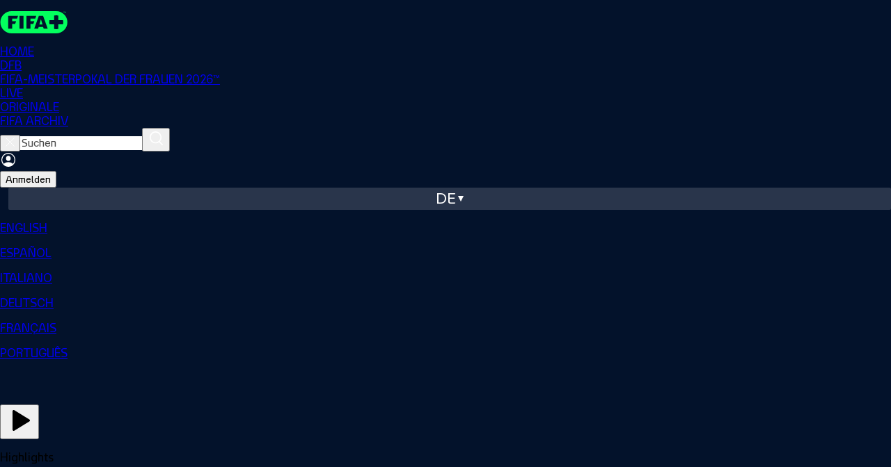

--- FILE ---
content_type: text/html;charset=UTF-8
request_url: https://www.plus.fifa.com/de/content/argentinien-v-england-gruppe-f-fifa-fussball-weltmeisterschaft-korea-japan-2002-highlights/72b87a19-68b4-405f-9625-1b08d4a61616?gl=us
body_size: 7153
content:
<!DOCTYPE html><html lang="en"><head><meta property="og:image:secure_url" content="https://cdn.plus.fifa.com/images/public/cms/3a/4d/82/da/3a4d82da-4e21-43cb-a283-8aea744065f5.jpg?width=1200&amp;height=630" data-react-helmet="true"><meta property="og:image" content="https://cdn.plus.fifa.com/images/public/cms/3a/4d/82/da/3a4d82da-4e21-43cb-a283-8aea744065f5.jpg?width=1200&amp;height=630" data-react-helmet="true"><meta property="og:description" content="Seht Euch die Highlights des Spiels zwischen Argentinien und England an. Sapporo Dome, Sapporo, Freitag, 7 Juni 2002, 20:30 Uhr (Ortszeit)." data-react-helmet="true"><meta property="og:title" content="Argentina v England | Group F | 2002 FIFA World Cup Korea/Japan™ | Highlights" data-react-helmet="true"><meta name="twitter:image" content="https://cdn.plus.fifa.com/images/public/cms/3a/4d/82/da/3a4d82da-4e21-43cb-a283-8aea744065f5.jpg?width=1200&amp;height=630" data-react-helmet="true"><meta name="twitter:description" content="Seht Euch die Highlights des Spiels zwischen Argentinien und England an. Sapporo Dome, Sapporo, Freitag, 7 Juni 2002, 20:30 Uhr (Ortszeit)." data-react-helmet="true"><meta name="twitter:title" content="Argentina v England | Group F | 2002 FIFA World Cup Korea/Japan™ | Highlights" data-react-helmet="true"><meta http-equiv="origin-trial" content="A1S5fojrAunSDrFbD8OfGmFHdRFZymSM/1ss3G+NEttCLfHkXvlcF6LGLH8Mo5PakLO1sCASXU1/[base64]"><meta http-equiv="origin-trial" content="A93bovR+QVXNx2/[base64]"><meta http-equiv="origin-trial" content="[base64]"><meta http-equiv="origin-trial" content="Amm8/NmvvQfhwCib6I7ZsmUxiSCfOxWxHayJwyU1r3gRIItzr7bNQid6O8ZYaE1GSQTa69WwhPC9flq/oYkRBwsAAACCeyJvcmlnaW4iOiJodHRwczovL2dvb2dsZXN5bmRpY2F0aW9uLmNvbTo0NDMiLCJmZWF0dXJlIjoiV2ViVmlld1hSZXF1ZXN0ZWRXaXRoRGVwcmVjYXRpb24iLCJleHBpcnkiOjE3NTgwNjcxOTksImlzU3ViZG9tYWluIjp0cnVlfQ=="><meta http-equiv="origin-trial" content="[base64]"><meta charset="UTF-8"><meta id="author" content="FIFA" name="author"><meta name="robots" content="index, follow" data-react-helmet="true"><meta name="description" content="Seht Euch die Highlights des Spiels zwischen Argentinien und England an. Sapporo Dome, Sapporo, Freitag, 7 Juni 2002, 20:30 Uhr (Ortszeit)." data-react-helmet="true"><meta name="google" content="notranslate"><meta property="og:site_name" content="FIFA+"><meta property="og:type" content="website"><meta name="twitter:card" content="summary"><meta name="twitter:site" content="@FIFAcom"><meta name="msapplication-TileColor" content="#ffffff"><meta name="msapplication-TileImage" content="/favicon/ms-icon-144x144.png"><meta name="apple-mobile-web-app-capable" content="yes"><meta name="viewport" content="width=device-width,initial-scale=1,maximum-scale=1,user-scalable=no"><meta name="format-detection" content="telephone=no"><meta name="theme-color" content="#000000"><meta name="msapplication-navbutton-color" content="#000000"><meta name="apple-mobile-web-app-title" content="FIFA+"><meta name="apple-mobile-web-app-status-bar-style" content="black"><meta name="mobile-web-app-capable" content="yes"><meta name="theme-color" content="#ffffff"><meta property="og:url" content="https://www.plus.fifa.com/de/content/argentinien-v-england-gruppe-f-fifa-fussball-weltmeisterschaft-korea-japan-2002-highlights/72b87a19-68b4-405f-9625-1b08d4a61616" data-react-helmet="true"><meta property="og:image:type" content="image/jpeg" data-react-helmet="true"><meta property="og:image:width" content="1200" data-react-helmet="true"><meta property="og:image:height" content="630" data-react-helmet="true"><link rel="alternate" href="https://www.plus.fifa.com/de/content/argentinien-v-england-gruppe-f-fifa-fussball-weltmeisterschaft-korea-japan-2002-highlights/72b87a19-68b4-405f-9625-1b08d4a61616" hreflang="de" data-react-helmet="true"><link rel="alternate" href="https://www.plus.fifa.com/pt/content/argentina-x-inglaterra-grupo-f-copa-do-mundo-fifa-de-2002-em-japao-e-coreia-melhores-momentos/72b87a19-68b4-405f-9625-1b08d4a61616" hreflang="pt" data-react-helmet="true"><link rel="alternate" href="https://www.plus.fifa.com/en/content/argentina-v-england-group-f-2002-fifa-world-cup-korea-japan-highlights/72b87a19-68b4-405f-9625-1b08d4a61616" hreflang="en" data-react-helmet="true"><link rel="alternate" href="https://www.plus.fifa.com/it/content/argentina-inghilterra-gruppo-f-coppa-del-mondo-fifa-corea-giappone-2002-highlights/72b87a19-68b4-405f-9625-1b08d4a61616" hreflang="it" data-react-helmet="true"><link rel="alternate" href="https://www.plus.fifa.com/fr/content/argentine-angleterre-groupe-f-coupe-du-monde-de-la-fifa-coree-japon-2002-resume-video/72b87a19-68b4-405f-9625-1b08d4a61616" hreflang="fr" data-react-helmet="true"><link rel="alternate" href="https://www.plus.fifa.com/es/content/argentina-vs-inglaterra-grupo-f-copa-mundial-de-la-fifa-corea-japon-2002-highlights/72b87a19-68b4-405f-9625-1b08d4a61616" hreflang="es" data-react-helmet="true"><link rel="alternate" href="https://www.plus.fifa.com/en/content/argentina-v-england-group-f-2002-fifa-world-cup-korea-japan-highlights/72b87a19-68b4-405f-9625-1b08d4a61616" hreflang="x-default" data-react-helmet="true"><title>Argentina v England | Group F | 2002 FIFA World Cup Korea/Japan™ | Highlights</title><link rel="canonical" href="https://www.plus.fifa.com/de/content/argentinien-v-england-gruppe-f-fifa-fussball-weltmeisterschaft-korea-japan-2002-highlights/72b87a19-68b4-405f-9625-1b08d4a61616" data-react-helmet="true"><link rel="shortcut icon" href="/favicon/favicon.ico"><link rel="icon" type="image/png" sizes="96x96" href="/favicon/favicon-96x96.png"><link rel="icon" type="image/svg+xml" href="/favicon/favicon.svg"><link rel="apple-touch-icon" sizes="180x180" href="/favicon/apple-touch-icon.png"><link rel="manifest" href="/site.webmanifest"><link rel="preconnect" href="https://www.googletagmanager.com"><link rel="preconnect" href="https://assets.adobedtm.com"><link rel="preconnect" href="https://cdn.cookielaw.org"><link rel="dns-prefetch" href="https://securepubads.g.doubleclick.net"><link rel="dns-prefetch" href="https://imasdk.googleapis.com"><base href="/"><!--[if IE 9]>
	
	<script
		async
		defer
		src="https://securepubads.g.doubleclick.net/tag/js/gpt.js"
	></script>
	<![endif]--><link href="/css/main.54aacc68d988534789c9.css" rel="stylesheet"><link rel="stylesheet" type="text/css" href="/css/503.54aacc68d988534789c9.css"><link rel="stylesheet" type="text/css" href="/css/158.54aacc68d988534789c9.css"><style data-styled="active" data-styled-version="5.3.11"></style><script type="application/ld+json" data-react-helmet="true">{"@context":"http://schema.org","@id":"https://www.plus.fifa.com/content/argentinien-v-england-gruppe-f-fifa-fussball-weltmeisterschaft-korea-japan-2002-highlights/72b87a19-68b4-405f-9625-1b08d4a61616","name":"Argentinien - England | Gruppe F | FIFA Fussball-Weltmeisterschaft Korea/Japan 2002™ | Highlights","datePublished":"2002-06-07","releasedEvent":{"@type":"PublicationEvent","startDate":"2002-06-07","location":{"@type":"Country"}},"url":"https://www.plus.fifa.com/content/argentinien-v-england-gruppe-f-fifa-fussball-weltmeisterschaft-korea-japan-2002-highlights/72b87a19-68b4-405f-9625-1b08d4a61616"}</script><meta rel="x-prerender-render-id" content="6d1cc43f-8156-4e4d-ab97-9bdda4647ace" />
			<meta rel="x-prerender-render-at" content="2026-01-30T16:12:34.984Z" /><meta rel="x-prerender-request-id" content="02a3f83f-2409-43a6-99fe-d67427797388" />
      		<meta rel="x-prerender-request-at" content="2026-02-01T09:22:38.855Z" /></head><body data-cmp-data-layer-enabled=""><!--[if lt IE 10]>
<p class="browserupgrade">You are using an <strong>outdated</strong> browser. Please <a href="http://browsehappy.com/">upgrade
	your browser</a> to improve your experience.</p>
<![endif]--><div id="sliderFull"></div><div id="root"><div><div id="divContainerPage" class="divContainerPage page-content "><div id="forBreakpoint" class="forBreakpoint"></div><div class="content-details-page" data-id="content-details-page-72b87a19-68b4-405f-9625-1b08d4a61616"><header id="global-header" class="sc-JrDLc bsBSCk"><nav class="sc-dtInlm mxHGW"><div class="sc-fXSgeo eDfxEf"><div class="sc-fjvvzt dzkYyw"><a id="chili-logo" class="header-logo" alt="Just Chilling" href="/de/"></a><div class="sc-kOHTFB SbvPG"><div id="f0e4376c-a4c5-44bf-b83a-4785b9c6dbfb" class="sc-kOPcWz CwYBe"><a id="f0e4376c-a4c5-44bf-b83a-4785b9c6dbfb" data-id="home" href="/de/"><div class="sc-eBMEME fBaCNW">HOME</div></a></div><div id="c156f8d6-ca42-4c87-b158-bc29c2259c8b" class="sc-kOPcWz CwYBe"><a id="c156f8d6-ca42-4c87-b158-bc29c2259c8b" data-id="dfb" href="/de/showcase/4251914e-0953-416e-96c5-5180e7ca93bf"><div class="sc-eBMEME fBaCNW">DFB</div></a></div><div id="e8b45f1a-edcd-4f3d-8ed4-b5e8b1a62bee" class="sc-kOPcWz CwYBe"><a id="e8b45f1a-edcd-4f3d-8ed4-b5e8b1a62bee" data-id="menu-voice-fifa-womens-champions-cup-2027tm" href="/de/showcase/b1e2b95d-fe6d-4196-99da-df2fc56c8525"><div class="sc-eBMEME fBaCNW">FIFA-MEISTERPOKAL DER FRAUEN&nbsp;2026™</div></a></div><div id="c8f39df5-5472-45d8-8c38-598fada8fd9b" class="sc-kOPcWz CwYBe"><a id="c8f39df5-5472-45d8-8c38-598fada8fd9b" data-id="live" href="/de/live-schedule/competitions"><div class="sc-eBMEME fBaCNW">LIVE</div></a></div><div id="58eb8a1d-4b8b-482c-8edc-ff12cae90474" class="sc-kOPcWz CwYBe"><a id="58eb8a1d-4b8b-482c-8edc-ff12cae90474" data-id="originale" href="/de/showcase/0be93f07-bec3-4924-844a-7a1979750bd8"><div class="sc-eBMEME fBaCNW">ORIGINALE</div></a></div><div id="41d69d58-cec2-439d-8314-e4bee40f9903" class="sc-kOPcWz CwYBe"><a id="41d69d58-cec2-439d-8314-e4bee40f9903" data-id="archive" href="/de/showcase/bcc8b05a-2210-4e1f-9d45-edc927c90987"><div class="sc-eBMEME fBaCNW">FIFA ARCHIV</div></a></div></div></div><div class="sc-bbSZdi magGK"><div class="sc-fBWQRz gNiqbw"><div class="sc-fhzFiK lfYoAV"><div class="sc-jxOSlx llaPNb"><button data-id="searchbox-close-header-button" class="sc-lcIPJg ftoJYo"><img src="/src/assets/images/svg/close-search-icon_white.fd5920ebfaabbd312430.svg" alt="close icon"></button><input id="searchbox-input-header-button" data-id="searchbox-input-header-button" autocomplete="off" class="searching" placeholder="Suchen" type="search" aria-label="Suchen" role="searchbox" value=""><button data-id="searchbox-icon-header-button" class="sc-kdBSHD gXvCAy"><img src="/src/assets/images/svg/icon-search-inactive.7dde7302be3b05aeec15.svg" alt="search icon"></button></div></div></div><div class="sc-jsJBEP bIOYoH"><img data-id="user-avatar" src="/src/assets/images/svg/icon-account-log-out.9d6ce544710839bf33cf.svg" alt="Profile" class="sc-dtBdUo kODFqC"><div class="sc-eeDRCY hRzKkE"><button class="sc-dhKdcB bRagER  neutral small " data-id="auth-right-header-button" data-testid="auth-right-header-button" tabindex="0">Anmelden</button></div></div><div class="sc-Nxspf jWsElG"><div class="headerLanguageToggle" data-id="lang-header-button"><span class="headerLanguageToggle__label">de</span><span class="headerLanguageToggle__icon"></span></div><div class="sc-dAbbOL tndJp"><div class="sc-hmdomO eLLYSn"></div><div class="sc-ikkxIA gjGQGe"><a id="item-en" data-testid="dropDownMenu__item-lang-button-en" data-id="dropDownMenu__item-lang-button-en" href="https://www.plus.fifa.com/en/content/72b87a19-68b4-405f-9625-1b08d4a61616" class="sc-fUnMCh gwoTqr"><p class="sc-fqkvVR iaJtCx typography " color="grey-300">ENGLISH</p></a><a id="item-es" data-testid="dropDownMenu__item-lang-button-es" data-id="dropDownMenu__item-lang-button-es" href="https://www.plus.fifa.com/es/content/72b87a19-68b4-405f-9625-1b08d4a61616" class="sc-fUnMCh gwoTqr"><p class="sc-fqkvVR iaJtCx typography " color="grey-300">ESPAÑOL</p></a><a id="item-it" data-testid="dropDownMenu__item-lang-button-it" data-id="dropDownMenu__item-lang-button-it" href="https://www.plus.fifa.com/it/content/72b87a19-68b4-405f-9625-1b08d4a61616" class="sc-fUnMCh gwoTqr"><p class="sc-fqkvVR iaJtCx typography " color="grey-300">ITALIANO</p></a><a id="item-de" data-testid="dropDownMenu__item-lang-button-de" data-id="dropDownMenu__item-lang-button-de" href="https://www.plus.fifa.com/de/content/72b87a19-68b4-405f-9625-1b08d4a61616" class="sc-fUnMCh CQxQk"><p class="sc-fqkvVR iaJtCx typography " color="grey-300">DEUTSCH</p></a><a id="item-fr" data-testid="dropDownMenu__item-lang-button-fr" data-id="dropDownMenu__item-lang-button-fr" href="https://www.plus.fifa.com/fr/content/72b87a19-68b4-405f-9625-1b08d4a61616" class="sc-fUnMCh gwoTqr"><p class="sc-fqkvVR iaJtCx typography " color="grey-300">FRANÇAIS</p></a><a id="item-pt" data-testid="dropDownMenu__item-lang-button-pt" data-id="dropDownMenu__item-lang-button-pt" href="https://www.plus.fifa.com/pt/content/72b87a19-68b4-405f-9625-1b08d4a61616" class="sc-fUnMCh gwoTqr"><p class="sc-fqkvVR iaJtCx typography " color="grey-300">PORTUGUÊS</p></a></div></div></div></div></div></nav></header><main class="page" style="padding-bottom: 242px;"><div class="container-fluid main-container"><div id="page_content-details-72b87a19-68b4-405f-9625-1b08d4a61616" class="pageDesktop pageBreakpoint-LG pageSection-noSection" style="margin-top: 0px;"><div class="sc-bBeLUv bVOYxz"><div data-id="match-layout-container"><div data-id="player-wrapper-container" class="sc-djVXDX fHbbEj"><div class="sc-guJBdh ipGveo"><div class="sc-fyVfxW lgvrae match-video-overlay " data-id="video-overlay-container" role="dialog" aria-label="Match information overlay" aria-modal="true"><div class="sc-fmzyuX joxfR"><div data-id="video-overlay-container-actions" class="sc-gRtvSG cFUKan"><div class="sc-dUYLmH clncOt"><button data-testid="match-actions-avod-play-button" class="sc-hGMjit jawjhL" type="button"><svg xmlns="http://www.w3.org/2000/svg" width="40" height="40" viewBox="0 0 24 24" fill="currentColor" stroke="none" class="tabler-icon tabler-icon-player-play-filled "><path d="M6 4v16a1 1 0 0 0 1.524 .852l13 -8a1 1 0 0 0 0 -1.704l-13 -8a1 1 0 0 0 -1.524 .852z"></path></svg></button></div></div></div></div></div></div><div class="sc-jMakVo fVyWfj"><div data-id="teams-section" class="sc-kbousE fcBHlh"><div class="sc-sLsrZ cMfUgP"><div class="sc-dBmzty jIgaZu"><p class="sc-fqkvVR MTANA typography sc-hHOBiw hCqGWo" data-id="content-type-patch" data-testid="content-type-patch" color="grey-300">Highlights</p><span color="#808080" class="sc-jGKxIK eXHduk"></span><p class="sc-fqkvVR iEoKiw typography " data-id="content-date" data-testid="content-date" color="white">7 Juni 2002 11:30</p></div><div class="sc-dBmzty jIgaZu"><span color="#808080" class="sc-jGKxIK eXHduk"></span><p class="sc-fqkvVR cUYJeV typography " data-id="content-stage" data-testid="content-stage" color="white">Gruppe F</p></div></div><div class="sc-fifgRP kVtmJK"><div class="sc-eZYNyq bequkS"><img alt="team-1-logo" src="https://cdn.plus.fifa.com/images/public/cms/bf/ec/94/cb/bfec94cb-6cbb-403f-a480-2acb09f2b949.png" data-id="home-team-logo" class="sc-dkmUuB dfViDu"><h2 class="sc-fqkvVR eSdEAY typography " data-id="home-team-name" data-testid="home-team-name" color="white">Argentinien</h2></div><h2 class="sc-fqkvVR eNpavw typography sc-dlWCHZ geDapg" color="white">-</h2><div class="sc-eZYNyq jVnJqj"><img alt="team-2-logo" src="https://cdn.plus.fifa.com/images/public/cms/00/47/d2/09/0047d209-bcb2-4562-8ec2-817c1fb28141.png" data-id="away-team-logo" class="sc-dkmUuB dfViDu"><h2 class="sc-fqkvVR eSdEAY typography " data-id="away-team-name" data-testid="away-team-name" color="white">England</h2></div></div><div data-id="competition-info" class="sc-bDumWk hpGAmu"><img alt="competition-icon" src="https://cdn.plus.fifa.com/images/public/cms/cb/3d/0f/fd/cb3d0ffd-5226-4983-9691-df2be15c91b6.png" data-id="competition-logo" class="sc-ejfMa-d fLuUzn"><div data-id="competition-name" data-testid="competition-name" class="sc-fBdRDi dYUfqV"><div class="sc-fiCwlc cKbxau"><p class="sc-fqkvVR busNix typography " color="white">FIFA Fussball-Weltmeisterschaft Korea/Japan 2002™</p></div></div></div></div><div data-id="info-section-container" class="sc-dISpDn kjLdjF"><div data-id="info-item-match" class="sc-eONNys blcMXJ"><p class="sc-fqkvVR VlyzI typography " data-id="match-info-title" data-testid="match-info-title" color="white">Spielinformationen</p><p class="sc-fqkvVR MTANA typography sc-gVJvzJ bcJtsn" data-id="match-info-details" data-testid="match-info-details" color="grey-300"><span class="sc-fqkvVR MTANA typography sc-dOoqMo byJXoh" color="grey-300">Sapporo Dome, Sapporo, Japan<span class="sc-iaJaUu iVMAhv"><span color="#808080" class="sc-gFnajm jGKRZt"></span></span><span class="sc-fqkvVR MTANA typography sc-dOoqMo byJXoh" data-id="match-info-organizer" data-testid="match-info-organizer" color="grey-300">FIFA</span></span></p></div><div data-id="languages-info" class="sc-eONNys blcMXJ"><p class="sc-fqkvVR VlyzI typography " data-id="languages-info-title" data-testid="languages-info-title" color="white">Audiosprache</p><div data-id="audio-info-list" class="sc-bStcSt ikkOuy"><p class="sc-fqkvVR iJvRBS typography sc-dOoqMo byJXoh" data-id="audio-language" data-testid="audio-language" color="grey-300" transform="capitalize">English</p></div></div><div data-id="info-item-description" class="sc-eONNys blcMXJ"><p class="sc-fqkvVR VlyzI typography " data-id="tagline-title" data-testid="tagline-title" color="white"></p><p class="sc-fqkvVR MTANA typography sc-dOoqMo byJXoh" data-id="tagline-text" data-testid="tagline-text" color="grey-300">Seht Euch die Highlights des Spiels zwischen Argentinien und England an. Sapporo Dome, Sapporo, Freitag, 7 Juni 2002, 20:30 Uhr (Ortszeit).</p></div><div data-id="info-item-competition" class="sc-eONNys blcMXJ"><p class="sc-fqkvVR VlyzI typography " data-id="competition-info-title" data-testid="competition-info-title" color="white">Wettbewerbsinfos</p><div data-id="competition-info-list" class="sc-bStcSt ikkOuy"><p class="sc-fqkvVR iJvRBS typography sc-dOoqMo byJXoh" data-id="competition-info-item" data-testid="competition-info-item" color="grey-300" transform="capitalize">Männer</p><span color="#808080" class="sc-jGKxIK eXHduk"></span><p class="sc-fqkvVR iJvRBS typography sc-dOoqMo byJXoh" data-id="competition-info-item" data-testid="competition-info-item" color="grey-300" transform="capitalize">Fußball</p><span color="#808080" class="sc-jGKxIK eXHduk"></span><p class="sc-fqkvVR iJvRBS typography sc-dOoqMo byJXoh" data-id="competition-info-item" data-testid="competition-info-item" color="grey-300" transform="capitalize">Wichtigste</p></div></div></div><div dir="ltr" data-orientation="horizontal" data-slot="tabs" data-id="related-section-tabs" class="sc-dycYrt dvOKeK"><div role="tablist" aria-orientation="horizontal" data-slot="tabs-list" class="sc-hTUWRQ hlgkZJ" tabindex="0" data-orientation="horizontal" style="outline: none;"><button type="button" role="tab" aria-selected="true" aria-controls="radix-:r0:-content-upcoming-events" data-state="active" id="radix-:r0:-trigger-upcoming-events" data-slot="tabs-trigger" data-id="tab-trigger" data-value="upcoming-events" class="sc-lizKOf fPIKlR" tabindex="-1" data-orientation="horizontal" data-radix-collection-item=""><p class="sc-fqkvVR iEoKiw typography tab-title" color="white">Weitere Events</p></button><button type="button" role="tab" aria-selected="false" aria-controls="radix-:r0:-content-related-content" data-state="inactive" id="radix-:r0:-trigger-related-content" data-slot="tabs-trigger" data-id="tab-trigger" data-value="related-content" class="sc-lizKOf fPIKlR" tabindex="-1" data-orientation="horizontal" data-radix-collection-item=""><p class="sc-fqkvVR iEoKiw typography tab-title" color="white">Ähnliche Inhalte</p></button></div><div data-state="active" data-orientation="horizontal" role="tabpanel" aria-labelledby="radix-:r0:-trigger-upcoming-events" id="radix-:r0:-content-upcoming-events" tabindex="0" data-slot="tabs-content" data-id="tab-content" data-value="upcoming-events" class="sc-eoVZPG lhbkLf" style=""><div class="sc-satoz fhBUMD" style="min-height: 100px;"><section id="12959509-fd03-47a5-8f0d-53708908881b"><div data-id="slider-container" class="sc-czkgLR jepWtY"><div data-id="carousel-header" class="sc-fThUAz dYGedJ"><div class="sc-SrznA fqYzCn"></div><div class="sc-dxcDKg ShEgf carousel-navigator" data-id="carousel-navigator"><button aria-label="Go to previous set of slides" data-id="prev-slides" disabled="" class="sc-kRRyDe sc-knuQbY dGYFfx eWKPIV"><img role="presentation" src="/src/components/common/carousel-navigator/icons/arrow-right.5655f3be4f6fe0cfa9e2.svg" class="sc-gvZAcH jjhldZ"></button><button aria-label="Go to next set of slides" data-id="next-slides" class="sc-kRRyDe sc-ERObt dGYFfx iuktJK"><img role="presentation" src="/src/components/common/carousel-navigator/icons/arrow-right.5655f3be4f6fe0cfa9e2.svg" class="sc-gvZAcH jjhldZ"></button></div></div><div class="sc-eZkCL gyPEQR" style="margin-bottom: 0px;"><div class="sc-ggpjZQ cyhKsZ"></div><div class="sc-gFVvzn hkztcs"><div class="sc-brPLxw csvkB"><div orientation="horizontal" class="sc-iMWBiJ fRDOfV"></div><div class="sc-fvtFIe fDhblR"></div><div class="sc-fvtFIe fDhblR"></div></div><div class="sc-brPLxw csvkB"><div orientation="horizontal" class="sc-iMWBiJ fRDOfV"></div><div class="sc-fvtFIe fDhblR"></div><div class="sc-fvtFIe fDhblR"></div></div><div class="sc-brPLxw csvkB"><div orientation="horizontal" class="sc-iMWBiJ fRDOfV"></div><div class="sc-fvtFIe fDhblR"></div><div class="sc-fvtFIe fDhblR"></div></div><div class="sc-brPLxw csvkB"><div orientation="horizontal" class="sc-iMWBiJ fRDOfV"></div><div class="sc-fvtFIe fDhblR"></div><div class="sc-fvtFIe fDhblR"></div></div><div class="sc-brPLxw csvkB"><div orientation="horizontal" class="sc-iMWBiJ fRDOfV"></div><div class="sc-fvtFIe fDhblR"></div><div class="sc-fvtFIe fDhblR"></div></div><div class="sc-brPLxw csvkB"><div orientation="horizontal" class="sc-iMWBiJ fRDOfV"></div><div class="sc-fvtFIe fDhblR"></div><div class="sc-fvtFIe fDhblR"></div></div><div class="sc-brPLxw csvkB"><div orientation="horizontal" class="sc-iMWBiJ fRDOfV"></div><div class="sc-fvtFIe fDhblR"></div><div class="sc-fvtFIe fDhblR"></div></div><div class="sc-brPLxw csvkB"><div orientation="horizontal" class="sc-iMWBiJ fRDOfV"></div><div class="sc-fvtFIe fDhblR"></div><div class="sc-fvtFIe fDhblR"></div></div><div class="sc-brPLxw csvkB"><div orientation="horizontal" class="sc-iMWBiJ fRDOfV"></div><div class="sc-fvtFIe fDhblR"></div><div class="sc-fvtFIe fDhblR"></div></div><div class="sc-brPLxw csvkB"><div orientation="horizontal" class="sc-iMWBiJ fRDOfV"></div><div class="sc-fvtFIe fDhblR"></div><div class="sc-fvtFIe fDhblR"></div></div></div></div></div></section></div></div><div data-state="inactive" data-orientation="horizontal" role="tabpanel" aria-labelledby="radix-:r0:-trigger-related-content" hidden="" id="radix-:r0:-content-related-content" tabindex="0" data-slot="tabs-content" data-id="tab-content" data-value="related-content" class="sc-eoVZPG lhbkLf"></div></div></div></div></div></div></div></main><footer class="pageFooter" data-id="footer" id="footer"><div class="row-container"><div class="top-row"><div style="flex: 0.5 1 0%;"><img class="pageFooter__bigLogo" src="/src/assets/images/svg/Logo_website.b686a5b5927c0c22e266.svg" alt="Company Logo" data-id="company-logo"></div><div class="social-links__container" style="flex: 1 1 auto;"><a target="_blank" data-id="footer-twitter-link" href="https://twitter.com/FIFAcom" rel="nofollow noreferrer"><img class="social-links__img" src="/src/assets/images/svg/footer/socials/twitter.10adf0a5bc176c7109d8.svg" alt="Twitter"></a><a target="_blank" data-id="footer-facebook-link" href="https://www.facebook.com/fifaplus" rel="nofollow noreferrer"><img class="social-links__img" src="/src/assets/images/svg/footer/socials/facebook-01.ef18c60d8c938968b899.svg" alt="Facebook"></a><a target="_blank" data-id="footer-instagram-link" href="https://www.instagram.com/fifaplus/" rel="nofollow noreferrer"><img class="social-links__img" src="/src/assets/images/svg/footer/socials/instagram-01.40f2a130a128b83f5957.svg" alt="Instagram"></a><a target="_blank" data-id="footer-tiktok-link" href="https://www.tiktok.com/@fifaworldcup" rel="nofollow noreferrer"><img class="social-links__img" src="/src/assets/images/svg/footer/socials/tiktok.66b5957d212f4da9d688.svg" alt="Tiktok"></a><a target="_blank" data-id="footer-youtube-link" href="https://www.youtube.com/@fifaplus" rel="nofollow noreferrer"><img class="social-links__img" src="/src/assets/images/svg/footer/socials/youtube-01.93f591be4cdce08787ee.svg" alt="Youtube"></a></div><div class="app-links__container"><p class="sc-fqkvVR hCRKIN typography app-links__caption" color="grey-100">Lade jetzt die FIFA+ App herunter, um mehr zu entdecken</p><div class="app-links__icons"><a target="_blank" data-id="footer-googlePlayStoreLink" href="https://play.google.com/store/apps/details?id=com.fifa.plus.android" rel="nofollow noreferrer"><img class="app-links__icons__img" src="/src/assets/images/svg/footer/app/google-play.67e5f8a715ab6964e04c.png" alt="Google Play Store"></a><a target="_blank" data-id="footer-appleStoreLink" href="https://apps.apple.com/app/fifa-football-entertainment/id6447368783" rel="nofollow noreferrer"><img class="app-links__icons__img" src="/src/assets/images/svg/footer/app/app-store.d3e4b30b7d07e7ebd976.png" alt="apple"></a></div></div></div></div><hr><div class="row-container"><div class="bottom-row"><div class="links__container"><a href="https://www.fifa.com/data-protection-portal" target="_blank" id="link-to-privacy-policy" rel="noreferrer"><p class="sc-fqkvVR fUgqkl typography text-center" color="grey-100" transform="uppercase">DATA PROTECTION PORTAL</p></a><a href="https://www.fifa.com/de/terms-of-service-fifaplus" target="_blank" id="link-to-terms-and-conditions" rel="noreferrer"><p class="sc-fqkvVR fUgqkl typography text-center" color="grey-100" transform="uppercase">Allgemeine Geschäftsbedingungen</p></a><a href="https://help.plus.fifa.com" target="_blank" id="link-to-faq" rel="noreferrer"><p class="sc-fqkvVR fUgqkl typography text-center" color="grey-100" transform="uppercase">FAQ</p></a><span id="cookie-policy-page-toggle-button" class="c-pointer"><p class="sc-fqkvVR fUgqkl typography text-center" color="grey-100" transform="uppercase">COOKIE-EINSTELLUNGEN VERWALTEN</p></span></div><div class="copyright-caption"><p class="sc-fqkvVR jqbcDY typography " color="grey-100">Copyright © 1994 - 2025 FIFA. Alle Rechte vorbehalten.</p></div></div></div></footer></div></div><div class="redux-toastr" aria-live="assertive"><div><div class="top-left"></div><div class="top-right"></div><div class="top-center"></div><div class="bottom-left"></div><div class="bottom-right"></div><div class="bottom-center"></div></div></div></div></div></body></html>